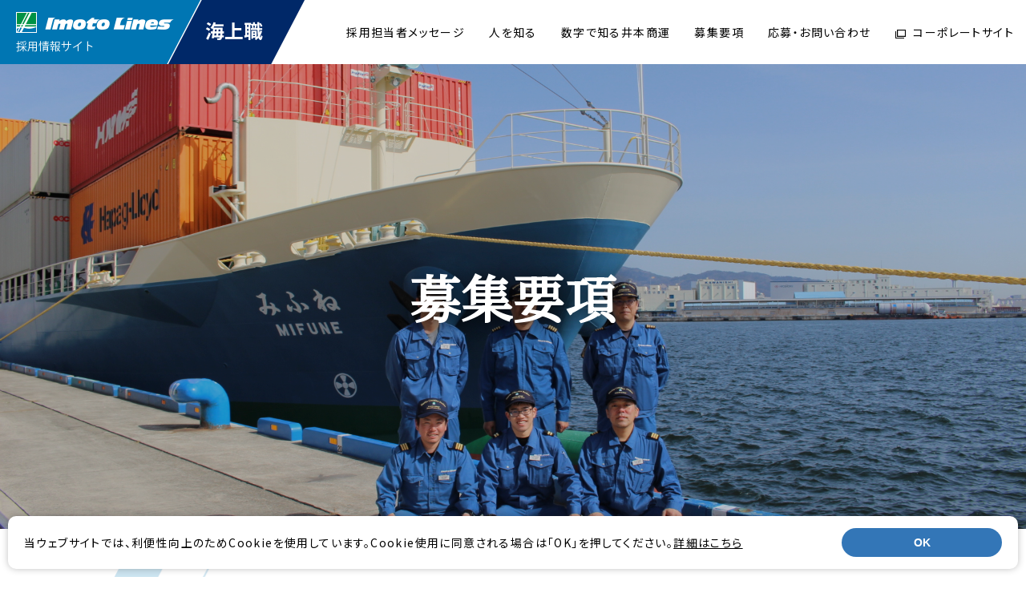

--- FILE ---
content_type: text/html; charset=UTF-8
request_url: https://www.imotoline.co.jp/company/recruit_kaijo/recruit.html
body_size: 4236
content:
<!DOCTYPE html>
<html lang="ja">

<head prefix="og: http://ogp.me/ns# fb: http://ogp.me/ns/fb# article: http://ogp.me/ns/article#">
    <meta charset="UTF-8" />
    <meta name="viewport" content="width=device-width, initial-scale=1.0" />
    <meta http-equiv="X-UA-Compatible" content="ie=edge" />
    <meta name="format-detection" content="telephone=no,address=no,email=no" />
    <meta name="description" content="井本商運株式会社の海上職採用について、応募はこちらから。募集職種や応募資格などの募集要項を記載しています。" />
    <meta name="keywords" content="募集要項,採用情報,海上職,リクルート,井本商運,船員募集,航海士,機関士,甲板員,船舶部,コンテナ船,中途採用,新卒採用" />
    <meta name="title" content="井本商運株式会社：募集要項・応募について（海上職）" />
    <meta property="og:title" content="" />
    <meta property="og:type" content="website" />
    <meta property="og:image" content="image.jpg" />
    <meta property="og:url" content="./" />
    <meta property="og:description" content="" />
    <meta property="og:site_name" content="" />
    <meta property="og:locale" content="ja" />
    <meta property="fb:admins" content="" />
    <meta property="fb:app_id" content="" />
    <meta name="twitter:card" content="summary" />
    <meta name="twitter:site" content="@" />
    <title>井本商運株式会社：募集要項・応募について（海上職）</title>
    <link rel="stylesheet" href="https://use.fontawesome.com/releases/v5.1.0/css/all.css" integrity="sha384-lKuwvrZot6UHsBSfcMvOkWwlCMgc0TaWr+30HWe3a4ltaBwTZhyTEggF5tJv8tbt" crossorigin="anonymous">
    <link rel="stylesheet" href="./assets/css/common.css" />
    <link rel="stylesheet" href="./assets/css/recruit.css" />
    <link href="/assets/common/css/addstyle.css" rel="stylesheet" type="text/css">
    <!-- favicon -->
    <link rel="shortcut icon" href="/common/img/favicon.ico">
    <script type="text/javascript" src="//code.jquery.com/jquery-latest.js"></script>
    <script type="text/javascript" src="./assets/js/slick/slick.min.js"></script>
	
  <!--head END include-->
  <!-- Google Tag Manager -->
<script>
    (function (w, d, s, l, i) {
        w[l] = w[l] || [];
        w[l].push({
            'gtm.start': new Date().getTime(),
            event: 'gtm.js'
        });
        var f = d.getElementsByTagName(s)[0],
            j = d.createElement(s),
            dl = l != 'dataLayer' ? '&l=' + l : '';
        j.async = true;
        j.src =
            'https://www.googletagmanager.com/gtm.js?id=' + i + dl;
        f.parentNode.insertBefore(j, f);
    })(window, document, 'script', 'dataLayer', 'GTM-TZ6FCGV');
</script>
<!-- End Google Tag Manager -->  <!--head END include-->
</head>

<body class="recruit">

    <!--header include-->
    <div id="p-cookie-consent" class="-sub">
  <div class="text">当ウェブサイトでは、利便性向上のためCookieを使用しています。Cookie使用に同意される場合は「OK」を押してください。<a href="/cookie_policy/index.html">詳細はこちら</a></div>
  <div class="btnWrap"><button id="cookie-consent-button" class="btnLink -noArrow">OK</button></div>
</div>

<div class="l-header">
    <div class="p-header">
        <div class="p-header__logo">
            <div class="logo"><a href="/company/recruit_kaijo.html"><img src="/company/recruit_kaijo/assets/img/common/header-logo.png" alt="Imoto Lines 採用情報サイト 海上職" /></a></div>
        </div>
        <div class="p-header__nav">
            <div class="nav">
                <li class="nav-item"><a href="/company/recruit_kaijo/message.html">採用担当者メッセージ</a></li>
                <li class="nav-item"><a href="/company/recruit_kaijo/people-01.html">人を知る</a></li>
                <li class="nav-item"><a href="/company/recruit_kaijo/figures.html">数字で知る井本商運</a></li>
                <!-- <li class="nav-item"><a href="./training.html">研修制度・福利厚生</a></li> -->
                <!-- <li class="nav-item -area tbsp"><a href="./recruit.html"><span>採用情報</span><span class="btn">エントリー</span></a></li> -->
                <li class="nav-item"><a href="/company/recruit_kaijo/recruit.html">募集要項</a></li>
                <li class="nav-item"><a href="/company/recruit_kaijo/contact/">応募・お問い合わせ</a></li>
                <li class="nav-item">
                    <a href="/" target="_blank">
                        <img src="/company/assets/img/common/links-icon_blk.png" alt="" class="pc" />
                        <img src="/company/assets/img/common/links-icon.png" alt="" class="tbsp" />
                        コーポレートサイト
                    </a>
                </li>
            </div>
        </div>
        <div class="p-header__btn">
            <div class="btn" id="drawer_trigger"><span></span><span></span><span></span></div>
        </div>
    </div>
</div>    <!--header include-->

    <div class="l-contents-top">
        <div class="p-mv">
            <div class="c-inner p-mv__inner">
                <div class="mv">
                    <div class="mv__copy">
                        <p>募集要項</p>
                    </div>
                </div>
            </div>
        </div>
    </div>
    <div class="l-contents">
        <div class="l-main p-recruit_kaijo_boshu">
            <div class="l-main_area">
                <section class="p-condition c-section2">
                    <div class="p-condition-title">
                        <div class="c-inner">
                            <h2 class="recruit-title">当社は大型船「のがみ」をはじめとするコンテナ船で働きたい、
                                <br class="-pcOnly">健康で責任感のある船員を求めています。女性船員も積極採用中です。</h2>
                        </div>
                    </div>
                    <div class="p-condition-table">
                        <div class="c-inner">
                            <table class="c-table">
                                <tbody>
                                    <tr>
                                        <th>事業内容</th>
                                        <td>内航海運業</td>
                                    </tr>
                                    <tr>
                                        <th>雇用形態</th>
                                        <td>常用</td>
                                    </tr>
                                    <tr>
                                        <th>職種</th>
                                        <td>
                                            <ul class="recruit_list">
                                                <li>①
                                                    <span>航海士</span>
                                                </li>
                                                <li>②
                                                    <span>機関士</span>
                                                </li>
                                                <li>③
                                                    <span>甲板員</span>
                                                </li>
                                                <li>④
                                                    <span>司厨員</span>
                                                </li>
                                            </ul>
                                        </td>
                                    </tr>
                                    <tr>
                                        <th>船種</th>
                                        <td>コンテナ船</td>
                                    </tr>
                                    <tr>
                                        <th>航行区域</th>
                                        <td>沿海<br>限定近海</td>
                                    </tr>
                                    <tr>
                                        <th>総トン数/<br>出力</th>
                                        <td>
                                            <ul class="recruit_list">
                                                <li>「のがみ」
                                                    <span>7,658トン/5,220kw</span>
                                                </li>
                                                <li>「なとり」
                                                    <span>7,390トン/5,180kw</span>
                                                </li>
                                                <li>「みかげ」
                                                    <span>749トン/2,059kw</span>
                                                </li>
                                                <li>「みふね」
                                                    <span>747トン/2,059kw</span>
                                                </li>
                                                <li>「たちばな」
                                                    <span>498トン/1,471kw</span>
                                                </li>
                                            </ul>
                                        </td>
                                    </tr>
                                    <tr>
                                        <th>モデル年収</th>
                                        <td>
                                            <div class="p-element02">
                                                <dl>
                                                    <dt>25歳　三航機士</dt>
                                                    <dd>560万円～</dd>
                                                </dl>
                                                <dl>
                                                    <dt>30歳　二航機士</dt>
                                                    <dd>600万円～</dd>
                                                </dl>
                                                <dl>
                                                    <dt>35歳　一航機士</dt>
                                                    <dd>670万円～</dd>
                                                </dl>
                                                <dl>
                                                    <dt>50歳　船長</dt>
                                                    <dd>960万円～</dd>
                                                </dl>
                                                <dl>
                                                    <dt>20歳　甲板員/操機員</dt>
                                                    <dd>420万円～</dd>
                                                </dl>
                                                <dl>
                                                    <dt>40歳　甲板長</dt>
                                                    <dd>570万円～</dd>
                                                </dl>
                                            </div>
                                        </td>
                                    </tr>
                                    <tr>
                                        <th>乗船・<br>
                                            休暇サイクル</th>
                                        <td>2～3ヶ月乗船、20日～1ヶ月休暇</td>
                                    </tr>
                                    <!-- <tr>
                                        <th>勤務地</th>
                                        <td>【本社】 兵庫県神戸市中央区浪花町59番地 神戸朝日ビルディング19F</td>
                                    </tr> -->
                                    <!-- <tr>
                                        <th>昇給・賞与</th>
                                        <td>■昇給/年1回 ■賞与/年2回 ※賞与は業績により年3回の場合もあり</td>
                                    </tr>
                                    <tr>
                                        <th>諸手当</th>
                                        <td>■通勤手当(月3.5万円迄) ■時間外手当 ■家族手当 ■役職手当 ■その他手当</td>
                                    </tr> -->
                                    <!-- <tr>
                                        <th>勤務時間</th>
                                        <td>9:00 〜 17:30（実働7時間30分）</td>
                                    </tr> -->
                                    <tr>
                                        <th>休日・休暇</th>
                                        <td>年間休日93日、有給休暇20日（その他特別休暇）
                                            <!-- <br>■完全週休2日制（土・日）
                                            <br>■祝日
                                            <br>■GW休暇
                                            <br>■夏季休暇（5日）
                                            <br>■産前・産後休暇
                                            <br>■育児休暇
                                            <br>■有給休暇
                                            <br>■介護休暇
                                            <br>■慶弔休暇
                                            <br>■リフレッシュ休暇（永年勤続による） -->
                                        </td>
                                    </tr>
                                    <tr>
                                        <th>福利厚生</th>
                                        <td>■昇給年1回（4月）
                                            <br>■賞与年2回（6・12月）+（業績に応じて期末手当）
                                            <br>■旅費・交通費、宿泊費支給
                                            <br>■加入保険（船員保険、厚生年金）
                                            <br>■財形制度
                                            <br>■退職金制度
                                            <br>■住宅補助費
                                        </td>
                                    </tr>
                                    <tr>
                                        <th>選考方法</th>
                                        <td>
                                            【中途】
                                            <ul class="recruit_list">
                                                <li>①
                                                    <span>提出書類：履歴書、船員手帳（健康診断コピー）
                                                    </span>
                                                </li>
                                                <li>②
                                                    <span>選考方法：書類選考、面接
                                                    </span>
                                                </li>
                                            </ul>
                                            <ul class="recruit_list">
                                                【新卒】
                                                <li>①
                                                    <span>提出書類：推薦状、履歴書、学業成績証明書、健康診断書、卒業（見込）証明書
                                                    </span>
                                                </li>
                                                <li>②
                                                    <span>選考方法：筆記試験（一般、専門）、適性試験、面接
                                                    </span>
                                                </li>
                                            </ul>
                                        </td>
                                    </tr>
                                </tbody>
                            </table>
                        </div>
                    </div>
                    <!-- <section class="p-condition-flow">
                        <div class="c-inner">
                            <div class="flow">
                                <h3 class="flow-title c-title-h3sub">選考フロー</h3>
                                <div class="flow-listimg"><img src="./assets/img/recruit/recruit-flow.png" alt="" /></div>
                            </div>
                        </div>
                    </section> -->
                </section>
                <section class="p-application c-section2">
                    <div class="c-btnWrap p-element01">
                        <a href="./contact/" class="c-btn2">海上職への<br class="-spOnly">応募・お問い合わせはこちら</a>
                    </div>
                </section>
            </div>
        </div>
    </div>
    
    <!--footer include-->
    <div class="l-footer">
    <div class="p-footer">
        <div class="p-footer__copyright">
            <div class="copyright">
                <p><small>Imoto Lines. Ltd. All Rights Reserved.</small></p>
            </div>
        </div>
        <div class="p-footer__link">
            <div class="link">
                <p><a href="/" target="_blank"><img src="./assets/img/common/links-icon.png" alt="" />コーポレートサイト</a></p>
            </div>
        </div>
    </div>
</div>    <!--footer include-->
    
    <script type="text/javascript" src="./assets/js/common.js"></script>

</body>

</html>

--- FILE ---
content_type: text/css
request_url: https://www.imotoline.co.jp/company/recruit_kaijo/assets/css/common.css
body_size: 3652
content:
@charset "UTF-8";
@import url("https://fonts.googleapis.com/css?family=Noto+Sans+JP:300,400,500,700,900&subset=japanese");
@import url("https://fonts.googleapis.com/css?family=Noto+Serif+JP:200,400&display=swap&subset=japanese");
@import url('/assets/common/css/addstyle.css');
/* config------------------------------------------------------------ */
/* foundation--------------------------------------------------------- */
/* http://meyerweb.com/eric/tools/css/reset/
v2.0 | 20110126
License: none (public domain)
*/
html, body, div, span, applet, object, iframe,
h1, h2, h3, h4, h5, h6, p, blockquote, pre,
a, abbr, acronym, address, big, cite, code,
del, dfn, em, img, ins, kbd, q, s, samp,
small, strike, strong, sub, sup, tt, var,
b, u, i, center,
dl, dt, dd, ol, ul, li,
fieldset, form, label, legend,
table, caption, tbody, tfoot, thead, tr, th, td,
article, aside, canvas, details, embed,
figure, figcaption, footer, header, hgroup,
menu, nav, output, ruby, section, summary,
time, mark, audio, video {
  margin: 0;
  padding: 0;
  border: 0;
  font-size: 100%;
  font: inherit;
  vertical-align: baseline;
}

/* HTML5 display-role reset for older browsers */
article, aside, details, figcaption, figure,
footer, header, hgroup, menu, nav, section {
  display: block;
}

body {
  line-height: 1;
}

ol, ul {
  list-style: none;
}

blockquote, q {
  quotes: none;
}

blockquote:before, blockquote:after,
q:before, q:after {
  content: '';
  content: none;
}

table {
  border-collapse: collapse;
  border-spacing: 0;
}

html {
  font-size: 62.5%;
}

@media (max-width: 79em) {
  html {
    font-size: 53.125%;
  }
}

@media (max-width: 67.5em) {
  html {
    font-size: 50%;
  }
}

@media screen and (max-width: 56em) {
  html {
    font-size: 75%;
  }
}

@media (max-width: 48em) {
  html {
    font-size: 68.75%;
  }
}

@media (max-width: 30em) {
  html {
    font-size: 62.5%;
  }
}

@media (max-width: 22.5em) {
  html {
    font-size: 56.25%;
  }
}

body {
  -webkit-text-size-adjust: 100%;
  color: #000;
  font-size: 1.4rem;
  letter-spacing: .1em;
  line-height: 1.3;
  /* font-family: "游ゴシック体", YuGothic, "游ゴシック Medium", "Yu Gothic Medium", "游ゴシック", "Yu Gothic", sans-serif; */
  font-family: 'Noto Sans JP', sans-serif;
  -webkit-font-feature-settings: "palt";
  font-feature-settings: "palt";
}

@media screen and (max-width: 56em) {
  body {
    font-size: 1.3rem;
  }
}

p {
  margin-bottom: 3rem;
  line-height: 1.7;
  letter-spacing: .01em;
  font-size: 1.4rem;
}

@media screen and (max-width: 56em) {
  p {
    margin-bottom: 1.5rem;
    font-size: 1.4rem;
  }
}

p:last-child {
  margin-bottom: 0;
}

a {
  color: #000;
  text-decoration: none;
  -webkit-transition: .3s;
  transition: .3s;
  -webkit-transition-property: color;
  transition-property: color;
}

a:hover {
  -webkit-transition: .3s;
  transition: .3s;
  -webkit-transition-property: color;
  transition-property: color;
  opacity: .8;
}

img {
  width: 100%;
  height: auto;
  vertical-align: top;
  backface-visibility: hidden;
  -webkit-backface-visibility: hidden;
}

.clearfix::after {
  content: "";
  display: block;
  clear: both;
}

input[type="submit"],
input[type="button"],
button {
  -webkit-appearance: none;
  -moz-appearance: none;
  appearance: none;
  border-radius: 0;
  outline: none;
  cursor: pointer;
}

@media screen and (max-width: 64em) {
  .pc {
    display: none;
  }
}

@media screen and (max-width: 56em) {
  .pctb {
    display: none;
  }
}

.tb {
  display: none;
}

@media screen and (max-width: 64em) {
  .tb {
    display: block;
  }
}

@media screen and (max-width: 56em) {
  .tb {
    display: none;
  }
}

.tbsp {
  display: none;
}

@media screen and (max-width: 64em) {
  .tbsp {
    /* display: block; */
    display: inline-block;
  }
}

.sp {
  display: none;
}

@media screen and (max-width: 56em) {
  .sp {
    display: block;
  }
}

.spimg {
  display: none;
}

@media screen and (max-width: 56em) {
  .spimg {
    display: inline-block;
  }
}

/* layout------------------------------------------------------------ */
.l-header {
  position: absolute;
  margin: 0 auto;
  width: 100%;
  z-index: 100;
}

.l-footer {
  margin: 0 auto;
  width: 100%;
  min-width: 980px;
}

@media screen and (max-width: 56em) {
  .l-footer {
    min-width: auto;
  }
}

.l-contents {
  -webkit-box-sizing: border-box;
  box-sizing: border-box;
  margin: 0 auto;
  width: 100%;
  display: -webkit-box;
  display: -ms-flexbox;
  display: flex;
  -webkit-box-pack: justify;
  -ms-flex-pack: justify;
  justify-content: space-between;
  -ms-flex-wrap: wrap;
  flex-wrap: wrap;
  overflow: hidden;
}

.l-main {
  width: 100%;
  display: block;
}

.l-column-2 .l-main {
  height: 500px;
  margin-left: auto;
  margin-right: 2.5%;
  width: 65%;
  max-width: 650px;
}

@media screen and (min-width: 62.5625em) {
  .l-column-2 .l-main {
    margin-right: 25px;
  }
}

.l-column-2 .l-side-right {
  height: 500px;
  margin-left: 2.5%;
  margin-right: auto;
  width: 30%;
  max-width: 300px;
}

@media screen and (min-width: 62.5625em) {
  .l-column-2 .l-side-right {
    margin-left: 25px;
  }
}

.l-main {
  display: block;
  position: relative;
}

.l-main_area {
  position: relative;
}

.l-main_area::before {
  content: '';
  display: block;
  width: 40%;
  height: 100%;
  position: absolute;
  top: 0;
  left: 0;
  background-image: url(../img/bg/main-bg-left_top.png);
  background-size: 76.6rem auto;
  background-position: right 0% top -35%;
  background-repeat: no-repeat;
  z-index: -1;
}

.l-main_area::after {
  content: '';
  display: block;
  width: 40%;
  height: 100%;
  position: absolute;
  bottom: 0;
  right: 0;
  background-image: url(../img/bg/main-bg-right_bottom.png);
  background-size: 76.6rem auto;
  background-position: left 0% bottom -35%;
  background-repeat: no-repeat;
  z-index: -1;
}

body.home .l-main_area::before {
  background-position: right top 35%;
}

body.home .l-main_area::after {
  background-position: left bottom 35%;
}

@media screen and (max-width: 56em) {

body.home .l-main_area::before {
  content: none;
}

body.home .l-main_area::after {
  content: none;
}
}

.l-drawer {
  display: none;
  position: fixed;
  top: 0;
  left: 0;
  width: 100%;
  z-index: 10000;
}

/* object------------------------------------------------------------ */
/* project---------------------------- */
.c-inner {
  -webkit-box-sizing: border-box;
  box-sizing: border-box;
  padding: 0 15px;
  margin: 0 auto;
  width: 100%;
  max-width: 980px;
}

@media screen and (max-width: 56em) {
  .c-inner {
    width: 100%;
    padding: 0 5.333%;
  }
}

.c-title-h2home_s {
  margin-bottom: 3.5rem;
  color: #000;
  font-size: 2.8rem;
  text-align: center;
  font-family: "Noto Serif JP", serif;
  font-weight: bold;
  letter-spacing: .15em;
}

@media screen and (max-width: 56em) {
  .c-title-h2home_s {
    margin-bottom: 2rem;
    font-size: 2rem;
  }
}

.c-title-h2home {
  margin-bottom: 3.5rem;
  color: #000;
  font-size: 3.2rem;
  text-align: center;
  font-family: "Noto Serif JP", serif;
  font-weight: bold;
}

@media screen and (max-width: 56em) {
  .c-title-h2home {
    font-size: 2.4rem;
    margin-bottom: 2.4rem;
  }
}

.c-title-h2sub {
  margin-bottom: 3.5rem;
  color: #000;
  font-size: 2.8rem;
  font-family: "Noto Serif JP", serif;
  font-weight: bold;
  text-align: center;
}

@media screen and (max-width: 56em) {
  .c-title-h2sub {
    font-size: 2rem;
    margin-bottom: 2.4rem;
  }
}

.c-title-h3sub {
  color: #000;
  font-size: 1.8rem;
  font-weight: bold;
}

@media screen and (max-width: 56em) {
  .c-title-h3sub {
    font-size: 1.6rem;
  }
}

.c-section2 {
  padding: 3.5rem 0;
}

@media screen and (max-width: 56em) {
  .c-section2 {
    padding: 2rem 0;
  }
}

.c-section-type1 {
  padding: 2.63158%;
  background-color: rgba(0, 0, 0, 0.03);
}

@media screen and (max-width: 56em) {
  .c-section-type1 {
    padding: 4.21053%;
  }
}

.c-section-type1__title {
  margin-bottom: 2rem;
  color: #002868;
  font-size: 1.8rem;
  text-align: center;
  font-weight: bold;
}

@media screen and (max-width: 56em) {
  .c-section-type1__title {
    margin-bottom: 1rem;
    font-size: 1.6rem;
  }
}

.c-section-type1 p {
  text-align: center;
}

/* project------------------------------ */
.p-header {
  display: -webkit-box;
  display: -ms-flexbox;
  display: flex;
  -webkit-box-pack: justify;
  -ms-flex-pack: justify;
  justify-content: space-between;
}

.p-header__logo {
  height: 8rem;
  z-index: 10;
}

@media screen and (max-width: 56em) {
  .p-header__logo {
    height: 6rem;
  }
}

.p-header__logo .logo {
  height: 100%;
}

.p-header__logo .logo img {
  height: 100%;
  width: auto;
}

@media screen and (max-width: 64em) {
  .p-header__nav {
    display: none;
    -webkit-box-sizing: border-box;
    box-sizing: border-box;
    background-color: rgba(0, 0, 0, 0.8);
    position: fixed;
    top: 0;
    left: 0;
    right: 0;
    width: 100vw;
    height: 100vh;
  }
}

.p-header__nav .nav {
  height: 100%;
  display: -webkit-box;
  display: -ms-flexbox;
  display: flex;
  -webkit-box-align: center;
  -ms-flex-align: center;
  align-items: center;
  -webkit-box-pack: end;
  -ms-flex-pack: end;
  justify-content: flex-end;
}

@media screen and (max-width: 64em) {
  .p-header__nav .nav {
    -webkit-box-orient: vertical;
    -webkit-box-direction: normal;
    -ms-flex-direction: column;
    flex-direction: column;
    -webkit-box-pack: center;
    -ms-flex-pack: center;
    justify-content: center;
  }
}

.p-header__nav .nav-item {
  list-style: none;
  margin: 0 1.5rem;
}

@media screen and (max-width: 64em) {
  .p-header__nav .nav-item {
    margin: 2rem 0;
  }
}

.p-header__nav .nav-item a {
  color: #fff;
}

@media screen and (max-width: 64em) {
  .p-header__nav .nav-item a {
    font-size: 18px;
  }
}

@media screen and (max-width: 56em) {
  .p-header__nav .nav-item a {
    font-size: 18px;
  }
}

.p-header__nav .nav-item.btn {
  width: 16rem;
}

@media screen and (max-width: 64em) {
  .p-header__nav .nav-item.btn {
    width: 100%;
    max-width: 32rem;
  }
}

.p-header__nav .nav-item.btn a {
  display: block;
  padding: .8rem 0;
  border: 2px solid #0076B3;
  background-color: #fff;
  color: #0076B3;
  font-size: 1.8rem;
  line-height: 1.2;
  border-radius: 3rem;
  text-align: center;
}

@media screen and (max-width: 64em) {
  .p-header__nav .nav-item.btn a {
    font-size: 2.4rem;
    border-radius: 10rem;
    width: 100%;
  }
}

@media screen and (max-width: 56em) {
  .p-header__nav .nav-item.btn a {
    font-size: 1.8rem;
  }
}

.p-header__nav .nav-item.-area {
  width: 100%;
  text-align: center;
}

.p-header__nav .nav-item.-area a {
  display: block;
  padding-bottom: 2rem;
}

.p-header__nav .nav-item.-area a span {
  display: block;
}

.p-header__nav .nav-item .btn {
  width: 16rem;
  display: block;
  margin: 4rem auto 0;
  padding: .8rem 0;
  border: 2px solid #0076B3;
  background-color: #fff;
  color: #0076B3;
  font-size: 1.8rem;
  line-height: 1.2;
  border-radius: 3rem;
  text-align: center;
}

@media screen and (max-width: 64em) {
  .p-header__nav .nav-item .btn {
    width: 100%;
    max-width: 32rem;
    font-size: 2.4rem;
    border-radius: 10rem;
  }
}

@media screen and (max-width: 56em) {
  .p-header__nav .nav-item .btn {
    font-size: 1.8rem;
  }
}

.p-header__btn {
  display: none;
  height: 8rem;
  width: 8rem;
  z-index: 2000;
}

@media screen and (max-width: 64em) {
  .p-header__btn {
    display: block;
  }
}

@media screen and (max-width: 56em) {
  .p-header__btn {
    height: 6rem;
    width: 6rem;
  }
}

.p-header__btn .btn {
  width: 100%;
  height: 100%;
  position: relative;
  cursor: pointer;
}

.p-header__btn .btn span {
  -webkit-transition: .5s;
  transition: .5s;
  display: block;
  width: 2rem;
  height: 2px;
  background-color: #fff;
  border-radius: 1px;
  position: absolute;
  left: 3rem;
  -webkit-transform-origin: center center;
  transform-origin: center center;
}

@media screen and (max-width: 56em) {
  .p-header__btn .btn span {
    left: 2rem;
  }
}

.p-header__btn .btn span:first-child {
  top: calc(50% - 8px);
}

.p-header__btn .btn span:nth-child(2) {
  top: calc(50% - 1px);
}

.p-header__btn .btn span:last-child {
  top: calc(50% + 7px);
}

.p-header__btn .btn.-opened span {
  -webkit-transition: .5s;
  transition: .5s;
}

.p-header__btn .btn.-opened span:first-child {
  top: calc(50% - 1.5px);
  -webkit-transform: rotate(45deg);
  transform: rotate(45deg);
}

.p-header__btn .btn.-opened span:nth-child(2) {
  left: 50%;
  opacity: 0;
  height: 0;
}

.p-header__btn .btn.-opened span:last-child {
  top: calc(50% - 1.5px);
  -webkit-transform: rotate(-45deg);
  transform: rotate(-45deg);
}

.p-footer {
  padding: 2rem 2rem 6rem;
  background-color: #0076B3;
  display: -webkit-box;
  display: -ms-flexbox;
  display: flex;
  -webkit-box-pack: justify;
  -ms-flex-pack: justify;
  justify-content: space-between;
}

@media screen and (max-width: 56em) {
  .p-footer {
    display: block;
    text-align: center;
  }
}

@media screen and (max-width: 56em) {
  .p-footer__copyright {
    margin-bottom: 2rem;
  }
}

.p-footer__copyright .copyright {
  color: #fff;
}

.p-footer__link .link p a {
  color: #fff;
}

@media screen and (max-width: 56em) {
  .p-footer__link .link p a {
    text-decoration: underline;
  }
}

.p-footer__link .link p a img,
.p-header .p-header__nav .nav-item a img {
  margin-right: .5rem;
  vertical-align: middle;
  width: auto;
  height: .8em;
}

.p-mv {
  width: 100%;
  height: 58rem;
  background-size: cover;
  background-position: center center;
  position: relative;
}

@media screen and (max-width: 56em) {
  .p-mv {
    height: 35vh;
  }
}

.p-mv::before {
  content: '';
  display: block;
  width: 100%;
  height: 100%;
  background-color: rgba(0, 0, 0, 0.2);
  position: absolute;
  top: 0;
  left: 0;
  z-index: 0;
}

.p-mv__inner {
  height: 100%;
}

.p-mv .mv {
  width: 100%;
  height: 100%;
  display: -webkit-box;
  display: -ms-flexbox;
  display: flex;
  -webkit-box-pack: center;
  -ms-flex-pack: center;
  justify-content: center;
  -webkit-box-align: center;
  -ms-flex-align: center;
  align-items: center;
  position: relative;
}

.p-mv .mv__copy {
  width: 100%;
  text-shadow: 5px 5px 30px rgba(0, 0, 0, 1);
}

.p-mv .mv__copy .copy {
  height: 16rem;
}

@media screen and (max-width: 56em) {
  .p-mv .mv__copy .copy {
    height: 11rem;
  }
}

.p-mv .mv__copy .copy img {
  height: 100%;
  width: auto;
}

.p-mv .mv__copy p {
  color: #fff;
  font-size: 6.4rem;
  line-height: 1.5;
  font-family: "Noto Serif JP", serif;
  font-weight: bold;
  text-align: center;
}

@media screen and (max-width: 56em) {
  .p-mv .mv__copy p {
    /* margin-top: 4rem; */
    font-size: 2.4rem;
  }
}

.p-mv .mv__copy p .line1 {
  display: block;
  font-size: 10rem;
  text-align: left;
}

@media screen and (max-width: 56em) {
  .p-mv .mv__copy p .line1 {
    font-size: 5rem;
  }
}

.p-mv .mv__copy p .line2 {
  display: block;
  font-size: 2.8rem;
  text-align: left;
}

@media screen and (max-width: 56em) {
  .p-mv .mv__copy p .line2 {
    font-size: 1.6rem;
  }
}

body.home .p-mv {
  background-image: url(../img/mv/home-mv.png);
  background-position: center bottom;
  height: 73rem;
}

@media screen and (max-width: 56em) {
  body.home .p-mv {
    background-position: right bottom;
    height: 75vh;
  }
}

body.recruit .p-mv {
  background-image: url(../img/recruit/kaijo-bosyu.jpg);
}

body.training .p-mv {
  background-image: url(../img/mv/training-mv.png);
}

body.message .p-mv {
  background-image: url(../img/mv/message-mv.png);
}
.c-table th, .c-table td {
  border-collapse: collapse;
  border-top: 1px solid #dadada;
  border-bottom: 1px solid #dadada;
}

.c-table th {
  background-color: #edf2f4;
}

.p-header{
  background-color: #fff;
  position: fixed;
  top: 0;
  width: 100%;
  z-index: 1000;
}
.p-header .p-header__nav .nav-item a{
  color: #000;
}

@media (max-width:64em){
  .p-header .p-header__nav .nav-item a{
    color: #fff;
    font-size: 18px;
  }
}
@media (max-width:56em){
  .p-header .p-header__nav .nav-item a{
    color: #fff;
  }
}

.p-header .p-header__btn .btn {
  background-color: #fff;
}
.p-header .p-header__btn .btn span {
  background-color: #000;
}

.l-contents-top{
  margin-top: 8rem;
}
@media (max-width:56em){
  .l-contents-top{
    margin-top: 60px;
  }
}

.p-mv .mv__copy .copy .line1{
  display: block;
  color: #fff;
  font-size: 10rem;
  font-family: "Noto Serif JP", serif;
  line-height: 1.2;
}
.p-mv .mv__copy .copy .line2{
  display: block;
  color: #fff;
  font-size: 3rem;
  font-family: "Noto Serif JP", serif;
  line-height: 1.2;
}
@media (max-width:56em){
  .p-mv .mv__copy .copy .line1{
    font-size: 5rem;
  }
  .p-mv .mv__copy .copy .line2{
    font-size: 2rem;
  }
}


--- FILE ---
content_type: text/css
request_url: https://www.imotoline.co.jp/company/recruit_kaijo/assets/css/recruit.css
body_size: 1355
content:
/* object---------------------------------------------------------- */
/* project---------------------- */
.p-condition {
  /* padding-top: 7rem; */
}

.p-condition-table table {
  margin-bottom: 3.5rem;
  width: 100%;
}

.p-condition-table table th, .p-condition-table table td {
  padding: 1.5rem 2rem;
  text-align: left;
}
.recruit-title{
  text-align: center;
  font-size: 28px;
  padding: 60px 0 40px;
  font-family: 'Noto Sans JP', sans-serif;
  font-weight: bold;
}
@media screen and (max-width: 56em) {
  .recruit-title{
    text-align: left;
    font-size: 16px;
    padding: 40px 0 20px;
  }
}

.c-table th{
  width: 90px;
}

@media screen and (max-width: 56em) {
  .c-table th{
    width: 60px;
  }
}

@media screen and (max-width: 56em) {
  .p-condition-table table th, .p-condition-table table td {
    padding: 1rem;
    font-size: 1rem;
  }
}
.recruit_list li{
  /* margin-bottom: 10px; */
}
.recruit_list span{
  /* font-weight: bold; */

}
.p-condition-flow .flow {
  padding: 2.63158%;
  padding-top: 2.10526%;
  border: 1px solid #dadada;
}

.p-condition-flow .flow-title {
  margin-bottom: 1.5rem;
}

.p-condition-flow .flow-list {
  display: -webkit-box;
  display: -ms-flexbox;
  display: flex;
  -webkit-box-pack: justify;
  -ms-flex-pack: justify;
  justify-content: space-between;
}

.p-condition-flow .flow-list li {
  -webkit-box-sizing: border-box;
  box-sizing: border-box;
  padding-left: 4rem;
  width: calc(25% - 1.2rem);
  height: 12rem;
  background-color: #002868;
  color: #fff;
  display: -webkit-box;
  display: -ms-flexbox;
  display: flex;
  -webkit-box-pack: center;
  -ms-flex-pack: center;
  justify-content: center;
  -webkit-box-align: center;
  -ms-flex-align: center;
  align-items: center;
  -webkit-box-orient: vertical;
  -webkit-box-direction: normal;
  -ms-flex-direction: column;
  flex-direction: column;
  position: relative;
  z-index: 0;
}

@media screen and (max-width: 56em) {
  .p-condition-flow .flow-list li {
    padding-left: 3rem;
    height: 8rem;
    width: calc(25% - .8rem);
  }
}

.p-condition-flow .flow-list li:first-child {
  padding-left: 3rem;
  background-color: rgba(0, 40, 104, 0.4);
}

@media screen and (max-width: 56em) {
  .p-condition-flow .flow-list li:first-child {
    padding-left: 1rem;
  }
}

.p-condition-flow .flow-list li:nth-child(2) {
  background-color: rgba(0, 40, 104, 0.6);
}

.p-condition-flow .flow-list li:nth-child(3) {
  background-color: rgba(0, 40, 104, 0.8);
}

.p-condition-flow .flow-list li:last-child {
  padding-left: 3rem;
}

@media screen and (max-width: 56em) {
  .p-condition-flow .flow-list li:last-child {
    padding-left: 1.5rem;
  }
}

.p-condition-flow .flow-list li::after {
  content: '';
  display: block;
  position: absolute;
  top: 0;
  left: 0;
  width: 0;
  height: 0;
  border-style: solid;
  border-width: 6rem 0 6rem 3rem;
  border-color: transparent transparent transparent #fff;
  z-index: 10;
}

@media screen and (max-width: 56em) {
  .p-condition-flow .flow-list li::after {
    border-width: 4rem 0 4rem 2rem;
  }
}

.p-condition-flow .flow-list li::before {
  content: '';
  display: block;
  position: absolute;
  top: 0;
  left: -1.6rem;
  width: 0;
  height: 0;
  border-style: solid;
  border-width: 6rem 0 6rem 3rem;
  border-color: transparent transparent transparent #002868;
  z-index: 20;
}

@media screen and (max-width: 56em) {
  .p-condition-flow .flow-list li::before {
    left: -1.1rem;
    border-width: 4rem 0 4rem 2rem;
  }
}

.p-condition-flow .flow-list li:first-child::before {
  content: none;
}

.p-condition-flow .flow-list li:first-child::after {
  content: none;
}

.p-condition-flow .flow-list li:nth-child(2)::before {
  border-color: transparent transparent transparent rgba(0, 40, 104, 0.4);
}

.p-condition-flow .flow-list li:nth-child(3)::before {
  border-color: transparent transparent transparent rgba(0, 40, 104, 0.6);
}

.p-condition-flow .flow-list li:last-child::before {
  border-color: transparent transparent transparent rgba(0, 40, 104, 0.8);
}

.p-condition-flow .flow-list li span {
  display: block;
}

.p-condition-flow .flow-list li span.line1 {
  font-size: 2.8rem;
}

@media screen and (max-width: 56em) {
  .p-condition-flow .flow-list li span.line1 {
    font-size: 1.4rem;
  }
}

.p-condition-flow .flow-list li span.line2 {
  font-size: 1.4rem;
  letter-spacing: .01em;
}

@media screen and (max-width: 56em) {
  .p-condition-flow .flow-list li span.line2 {
    font-size: .9rem;
  }
}

.p-application {
  padding-bottom: 8rem;
}

.p-application-desc .desc {
  margin-bottom: 3.5rem;
}

.p-application-cta .cta {
  padding:3% 2% 2%;
  background-color: #fff;
  border: 2px solid #0076b5;
}

@media screen and (max-width: 56em) {
  .p-application-cta .cta {
    /* padding: 5.83333%; */
    padding:5% 5% 3%;
  }
}

.p-application-cta .cta h3 {
  margin-bottom: 1rem;
}

.p-application-cta .cta p {
  margin-bottom: 0;
  line-height: 1.7;
}

.p-application-cta .cta .tel {
  /* margin-bottom: 1rem; */
}

.p-application-cta .cta .tel > * {
  display: inline-block;
  vertical-align: middle;
}

.p-application-cta .cta .tel span {
  margin-right: 1.5rem;
}

.p-application-cta .cta .tel a {
  font-size: 3.2rem;
}

@media screen and (max-width: 56em) {
  .p-application-cta .cta .tel a {
    font-size: 2.4rem;
  }
}

.p-application-cta .cta-link {
  padding: 2rem 1rem 2rem 2rem;
  background-color: #edf2f4;
  display: -webkit-box;
  display: -ms-flexbox;
  display: flex;
  -webkit-box-pack: justify;
  -ms-flex-pack: justify;
  justify-content: space-between;
  -webkit-box-align: center;
  -ms-flex-align: center;
  align-items: center;
  -ms-flex-wrap: wrap;
  flex-wrap: wrap;
  text-align: center;
}

@media screen and (max-width: 56em) {
  .p-application-cta .cta-link {
    padding: 1rem;
    display: block;
  }
}

.p-application-cta .cta-link__msg {
  font-size: 1.8rem;
  text-align: center;
}

@media screen and (max-width: 56em) {
  .p-application-cta .cta-link__msg {
    font-size: 1.4rem;
  }
}

.p-application-cta .cta-link__btn .btn {
  margin: 1rem .5rem;
  display: inline-block;
  width: 280px;
  border-radius: 3rem;
  text-align: center;
}

@media screen and (max-width: 56em) {
  .p-application-cta .cta-link__btn .btn {
    margin: 1rem 1%;
    width: 98%;
    max-width: 280px;
    width: 46%;
  }
}
.l-main_area::before {
  background-position: right 0% top -18%;
}
.l-main_area::after {
  background-position: left 0% bottom -19%;
}
@media screen and (max-width: 56em) {
  .l-main_area::before {
   display: none;
  }
  .l-main_area::after {
    display: none;
  }
}

--- FILE ---
content_type: text/css
request_url: https://www.imotoline.co.jp/assets/common/css/addstyle.css
body_size: 5005
content:
@charset "UTF-8";
/*  margin */
.mg0a {
  margin: 0 auto;
}

.mgt0 {
  margin-top: 0 !important;
}

.mgt1 {
  margin-top: 1px !important;
}

.mgt2 {
  margin-top: 2px !important;
}

.mgt3 {
  margin-top: 3px !important;
}

.mgt4 {
  margin-top: 4px !important;
}

.mgt5 {
  margin-top: 5px !important;
}

.mgt6 {
  margin-top: 6px !important;
}

.mgt7 {
  margin-top: 7px !important;
}

.mgt8 {
  margin-top: 8px !important;
}

.mgt9 {
  margin-top: 9px !important;
}

.mgt10 {
  margin-top: 10px !important;
}

.mgt15 {
  margin-top: 15px !important;
}

.mgt20 {
  margin-top: 20px !important;
}

.mgt25 {
  margin-top: 25px !important;
}

.mgt30 {
  margin-top: 30px !important;
}

.mgt35 {
  margin-top: 35px !important;
}

.mgt40 {
  margin-top: 40px !important;
}

.mgt45 {
  margin-top: 45px !important;
}

.mgt50 {
  margin-top: 50px !important;
}

.mgt55 {
  margin-top: 55px !important;
}

.mgt60 {
  margin-top: 60px !important;
}

.mgl0 {
  margin-left: 0 !important;
}

.mgl5 {
  margin-left: 5px !important;
}

.mgl10 {
  margin-left: 10px !important;
}

.mgl15 {
  margin-left: 15px !important;
}

.mgl20 {
  margin-left: 20px !important;
}

.mgl25 {
  margin-left: 25px !important;
}

.mgl30 {
  margin-left: 30px !important;
}

.mgl35 {
  margin-left: 35px !important;
}

.mgl40 {
  margin-left: 40px !important;
}

.mgl45 {
  margin-left: 45px !important;
}

.mgl50 {
  margin-left: 50px !important;
}

.mgl55 {
  margin-left: 55px !important;
}

.mgl60 {
  margin-left: 60px !important;
}

.mgr0 {
  margin-right: 0 !important;
}

.mgr5 {
  margin-right: 5px !important;
}

.mgr10 {
  margin-right: 10px !important;
}

.mgr15 {
  margin-right: 15px !important;
}

.mgr20 {
  margin-right: 20px !important;
}

.mgr25 {
  margin-right: 25px !important;
}

.mgr30 {
  margin-right: 30px !important;
}

.mgr35 {
  margin-right: 35px !important;
}

.mgr40 {
  margin-right: 40px !important;
}

.mgr45 {
  margin-right: 45px !important;
}

.mgr50 {
  margin-right: 50px !important;
}

.mgr55 {
  margin-right: 55px !important;
}

.mgr60 {
  margin-right: 60px !important;
}

/* padding */
.pdt0 {
  padding-top: 0 !important;
}

.pdt1 {
  padding-top: 1px !important;
}

.pdt2 {
  padding-top: 2px !important;
}

.pdt3 {
  padding-top: 3px !important;
}

.pdt4 {
  padding-top: 4px !important;
}

.pdt5 {
  padding-top: 5px !important;
}

.pdt6 {
  padding-top: 6px !important;
}

.pdt7 {
  padding-top: 7px !important;
}

.pdt8 {
  padding-top: 8px !important;
}

.pdt9 {
  padding-top: 9px !important;
}

.pdt10 {
  padding-top: 10px !important;
}

.pdt15 {
  padding-top: 15px !important;
}

.pdt20 {
  padding-top: 20px !important;
}

.pdt25 {
  padding-top: 25px !important;
}

.pdt30 {
  padding-top: 30px !important;
}

.pdt35 {
  padding-top: 35px !important;
}

.pdt40 {
  padding-top: 40px !important;
}

.pdt45 {
  padding-top: 45px !important;
}

.pdt50 {
  padding-top: 50px !important;
}

.pdt55 {
  padding-top: 55px !important;
}

.pdt60 {
  padding-top: 60px !important;
}

.pdl0 {
  padding-left: 0 !important;
}

.pdl5 {
  padding-left: 5px !important;
}

.pdl10 {
  padding-left: 10px !important;
}

.pdl15 {
  padding-left: 15px !important;
}

.pdl20 {
  padding-left: 20px !important;
}

.pdl25 {
  padding-left: 25px !important;
}

.pdl30 {
  padding-left: 30px !important;
}

.pdl35 {
  padding-left: 35px !important;
}

.pdl40 {
  padding-left: 40px !important;
}

.pdl45 {
  padding-left: 45px !important;
}

.pdl50 {
  padding-left: 50px !important;
}

.pdl55 {
  padding-left: 55px !important;
}

.pdl60 {
  padding-left: 60px !important;
}

.pdr0 {
  padding-right: 0 !important;
}

.pdr5 {
  padding-right: 5px !important;
}

.pdr10 {
  padding-right: 10px !important;
}

.pdr15 {
  padding-right: 15px !important;
}

.pdr20 {
  padding-right: 20px !important;
}

.pdr25 {
  padding-right: 25px !important;
}

.pdr30 {
  padding-right: 30px !important;
}

.pdr35 {
  padding-right: 35px !important;
}

.pdr40 {
  padding-right: 40px !important;
}

.pdr45 {
  padding-right: 45px !important;
}

.pdr50 {
  padding-right: 50px !important;
}

.pdr55 {
  padding-right: 55px !important;
}

.pdr60 {
  padding-right: 60px !important;
}

.TODO {
  height: 1200px;
  border-top: 1px solid #c00;
  padding-top: 300px;
  margin-top: 300px;
}

.isDisplay {
  display: block !important;
}

.noDisplay {
  display: none;
}

.-pcOnly {
  display: inline-block;
}
@media screen and (max-width: 768px) {
  .-pcOnly {
    display: none;
  }
}

.-spOnly {
  display: none;
}
@media screen and (max-width: 768px) {
  .-spOnly {
    display: inline-block;
  }
}

.pcOnly {
  display: inline-block !important;
}
@media screen and (max-width: 768px) {
  .pcOnly {
    display: none !important;
  }
}

.spOnly {
  display: none !important;
}
@media screen and (max-width: 768px) {
  .spOnly {
    display: inline-block !important;
  }
}

.c-flex {
  display: -webkit-box;
  display: -ms-flexbox;
  display: flex;
  -webkit-box-pack: justify;
      -ms-flex-pack: justify;
          justify-content: space-between;
  -ms-flex-wrap: wrap;
      flex-wrap: wrap;
}
.c-flex.-center {
  -webkit-box-pack: center;
      -ms-flex-pack: center;
          justify-content: center;
}
@media screen and (max-width: 1380px) {
  .c-flex.-spBlock {
    display: block;
  }
}
.c-flex.-nowrap {
  -ms-flex-wrap: nowrap;
      flex-wrap: nowrap;
}
.c-flex.-top {
  -webkit-box-align: start;
      -ms-flex-align: start;
          align-items: flex-start;
}
.c-flex.-middle {
  -webkit-box-align: center;
      -ms-flex-align: center;
          align-items: center;
}
.c-flex.-bottom {
  -webkit-box-align: end;
      -ms-flex-align: end;
          align-items: flex-end;
}
.c-flex.-left {
  -webkit-box-pack: start;
      -ms-flex-pack: start;
          justify-content: flex-start;
}
.c-flex.-right {
  -webkit-box-pack: end;
      -ms-flex-pack: end;
          justify-content: flex-end;
}
.c-flex.-mgl20 > li {
  margin-left: 20px;
}
.c-flex.-mgl20 > li:nth-child(1) {
  margin-left: 0;
}
.c-flex.-mgr20 > li {
  margin-right: 20px;
}
.c-flex.-mgr20 > li:last-child {
  margin-right: 0;
}
.c-flex.-mgl10 > li {
  margin-left: 10px;
}
.c-flex.-mgl10 > li:nth-child(1) {
  margin-left: 0;
}
.c-flex.-mgr10 > li {
  margin-right: 10px;
}
.c-flex.-mgr10 > li:last-child {
  margin-right: 0;
}
.c-flex.-mgl15 > li {
  margin-left: 15px;
}
.c-flex.-mgl15 > li:nth-child(1) {
  margin-left: 0;
}
.c-flex.-mgr15 > li {
  margin-right: 15px;
}
.c-flex.-mgr15 > li:last-child {
  margin-right: 0;
}
.c-flex .-col2 > li {
  -ms-flex-preferred-size: calc(100% / 2);
      flex-basis: calc(100% / 2);
}
.c-flex .-col3 > li {
  -ms-flex-preferred-size: calc(100% / 3);
      flex-basis: calc(100% / 3);
}
.c-flex .-col4 > li {
  -ms-flex-preferred-size: calc(100% / 4);
      flex-basis: calc(100% / 4);
}
.c-flex .-col5 > li {
  -ms-flex-preferred-size: calc(100% / 5);
      flex-basis: calc(100% / 5);
}
.c-flex .-flex1 {
  -webkit-box-flex: 1;
      -ms-flex: 1;
          flex: 1;
}
.c-flex .-lh0 {
  line-height: 0;
}
.c-flex .-mglAuto {
  margin-left: auto !important;
}
.c-flex .-mgrAuto {
  margin-right: auto !important;
}

.c-indent > li {
  text-indent: -1em;
  margin-left: 1em;
}
.c-indent.-f05 > li {
  text-indent: -0.5em;
  margin-left: 0.5em;
}
.c-indent.-f12 > li {
  text-indent: -1.2em;
  margin-left: 1.2em;
}
.c-indent.-f15 > li {
  text-indent: -1.5em;
  margin-left: 1.5em;
}
.c-indent.-f2 > li {
  text-indent: -2em;
  margin-left: 2em;
}

.c-btn2,
a.c-btn2 {
  position: relative;
  display: block;
  overflow: hidden;
  text-align: center;
  background-color: #fff;
  height: 48px;
  line-height: 45px;
  border: 1px solid #0076b3;
  -webkit-transition: 0.3s;
  transition: 0.3s;
  width: 220px;
}
.c-btn2::after,
a.c-btn2::after {
  content: "";
  display: block;
  position: absolute;
  z-index: 5;
  right: 15px;
  top: 50%;
  -webkit-transform: translateY(-50%);
          transform: translateY(-50%);
  background: url(../../common/img/arrow.svg);
  background-size: cover;
  width: 6px;
  height: 10px;
}
.c-btn2:hover,
a.c-btn2:hover {
  background-color: #0076b3;
  color: #fff;
}
.c-btn2:hover::after,
a.c-btn2:hover::after {
  background: url(../../common/img/arrow_white.svg);
  background-size: cover;
}

.l-inner {
  width: 950px;
  margin: auto;
}
@media screen and (max-width: 768px) {
  .l-inner {
    width: calc(100% - 5.333%);
  }
}

/*-------------------------------------------*/
/*追記共通用*/
@media screen and (max-width: 768px) {
  .mv__copy .-justify {
    letter-spacing: -.03em;
  }
}

/*-------------------------------------------*/
/* お問い合わせ */
.p-contact .list-contact_head {
  margin-bottom: 20px;
}
@media screen and (max-width: 768px) {
  .p-contact .list-contact_head {
    display: block;
  }
}
.p-contact .list-contact_head > li {
  font-size: 20px;
}
@media screen and (max-width: 768px) {
  .p-contact .list-contact_head > li {
    font-size: 16px;
  }
}
.p-contact .list-contact_head > li:nth-child(1) {
  margin-right: 20px;
}
@media screen and (max-width: 768px) {
  .p-contact .list-contact_head > li:nth-child(1) {
    margin-right: 0;
    margin-bottom: 10px;
  }
}
.p-contact .list-contact_head_btn {
  font-size: 14px;
}
@media screen and (max-width: 768px) {
  .p-contact .list-contact_head_btn > li {
    -ms-flex-preferred-size: calc(50% - 5px);
        flex-basis: calc(50% - 5px);
    margin-left: 0;
  }
}
@media screen and (max-width: 768px) {
  .p-contact .list-contact_head_btn > li a {
    width: 100%;
  }
}

/* 陸上・海上職募集要項 */
.p-recruit_kaijo_boshu .p-element01,
.p-recruit_boshu .p-element01 {
  margin-top: -15px;
}
@media screen and (max-width: 768px) {
  .p-recruit_kaijo_boshu .p-element01,
  .p-recruit_boshu .p-element01 {
    margin-left: 5.333%;
    margin-right: 5.333%;
  }
}
.p-recruit_kaijo_boshu .p-element01 a,
.p-recruit_boshu .p-element01 a {
  width: 450px;
  margin: auto;
  font-size: 20px;
  height: inherit;
  line-height: 1;
  padding: 25px 30px;
}
@media screen and (max-width: 768px) {
  .p-recruit_kaijo_boshu .p-element01 a,
  .p-recruit_boshu .p-element01 a {
    width: 100%;
    font-size: 16px;
    line-height: 1.4;
    padding: 10px 0px;
  }
}
.p-recruit_kaijo_boshu .p-element02 dl,
.p-recruit_boshu .p-element02 dl {
  display: -webkit-box;
  display: -ms-flexbox;
  display: flex;
  -ms-flex-wrap: wrap;
      flex-wrap: wrap;
}
.p-recruit_kaijo_boshu .p-element02 dt,
.p-recruit_boshu .p-element02 dt {
  -ms-flex-preferred-size: 12.5em;
      flex-basis: 12.5em;
  white-space: nowrap;
}
.p-recruit_kaijo_boshu .p-element02 dd,
.p-recruit_boshu .p-element02 dd {
  -webkit-box-flex: 1;
      -ms-flex: 1;
          flex: 1;
  white-space: nowrap;
}

/* 陸上・海上フォーム */
.p-recruit_kaijo_contact,
.p-recruit_contact {
  -webkit-font-feature-settings: initial;
          font-feature-settings: initial;
  padding-bottom: 60px;
  /*海上実歴*/
  /*所有免状*/
  /*直近の乗船職位*/
  /*希望職位*/
  /*陸上：採用区分*/
}
.p-recruit_kaijo_contact *, .p-recruit_kaijo_contact ::before, .p-recruit_kaijo_contact ::after,
.p-recruit_contact *,
.p-recruit_contact ::before,
.p-recruit_contact ::after {
  -webkit-box-sizing: border-box;
          box-sizing: border-box;
}
.p-recruit_kaijo_contact .lead .text,
.p-recruit_kaijo_contact .lead p.text,
.p-recruit_contact .lead .text,
.p-recruit_contact .lead p.text {
  font-size: 14px !important;
}
.p-recruit_kaijo_contact .lead .text a,
.p-recruit_kaijo_contact .lead p.text a,
.p-recruit_contact .lead .text a,
.p-recruit_contact .lead p.text a {
  text-decoration: underline;
}
.p-recruit_kaijo_contact input::-webkit-input-placeholder,
.p-recruit_contact input::-webkit-input-placeholder {
  color: #ccc;
}
.p-recruit_kaijo_contact input:-ms-input-placeholder,
.p-recruit_contact input:-ms-input-placeholder {
  color: #ccc;
}
.p-recruit_kaijo_contact input::-ms-input-placeholder,
.p-recruit_contact input::-ms-input-placeholder {
  color: #ccc;
}
.p-recruit_kaijo_contact input::placeholder,
.p-recruit_contact input::placeholder {
  color: #ccc;
}
.p-recruit_kaijo_contact table tr th,
.p-recruit_kaijo_contact table tr td,
.p-recruit_contact table tr th,
.p-recruit_contact table tr td {
  font-size: 14px;
  vertical-align: middle;
}
.p-recruit_kaijo_contact select,
.p-recruit_contact select {
  -webkit-appearance: none;
}
.p-recruit_kaijo_contact textarea,
.p-recruit_contact textarea {
  padding: 1em;
}
.p-recruit_kaijo_contact label,
.p-recruit_kaijo_contact input,
.p-recruit_contact label,
.p-recruit_contact input {
  cursor: pointer;
  white-space: nowrap;
}
.p-recruit_kaijo_contact .required-input.isError,
.p-recruit_contact .required-input.isError {
  -webkit-box-shadow: 0 0 0 2px #eb1c24 inset;
          box-shadow: 0 0 0 2px #eb1c24 inset;
}
.p-recruit_kaijo_contact .required-radio.isError,
.p-recruit_kaijo_contact .required-checkbox.isError,
.p-recruit_contact .required-radio.isError,
.p-recruit_contact .required-checkbox.isError {
  border: 2px solid #eb1c24;
  padding-bottom: 5px;
}
.p-recruit_kaijo_contact .wrap + .wrap,
.p-recruit_contact .wrap + .wrap {
  margin-top: 20px;
}
.p-recruit_kaijo_contact .wrap .title,
.p-recruit_contact .wrap .title {
  margin-bottom: 5px;
}
.p-recruit_kaijo_contact table .c-flex,
.p-recruit_contact table .c-flex {
  padding-bottom: 5px;
  border: 2px solid transparent;
}
.p-recruit_kaijo_contact table .c-flex > li,
.p-recruit_contact table .c-flex > li {
  -ms-flex-preferred-size: calc(100% / 3);
      flex-basis: calc(100% / 3);
  margin-left: 0;
  margin-top: 5px;
}
@media screen and (max-width: 768px) {
  .p-recruit_kaijo_contact table .c-flex > li,
  .p-recruit_contact table .c-flex > li {
    -ms-flex-preferred-size: calc(100% / 2);
        flex-basis: calc(100% / 2);
    margin-top: 15px;
  }
}
.p-recruit_kaijo_contact .list-maritime_history > li,
.p-recruit_contact .list-maritime_history > li {
  -ms-flex-preferred-size: calc(100% / 4);
      flex-basis: calc(100% / 4);
}
.p-recruit_kaijo_contact .list-employment,
.p-recruit_contact .list-employment {
  -webkit-box-pack: start;
      -ms-flex-pack: start;
          justify-content: flex-start;
}
.p-recruit_kaijo_contact .list-employment > li,
.p-recruit_contact .list-employment > li {
  -ms-flex-preferred-size: inherit !important;
      flex-basis: inherit !important;
  margin-left: 40px !important;
}
@media screen and (max-width: 768px) {
  .p-recruit_kaijo_contact .list-employment > li,
  .p-recruit_contact .list-employment > li {
    margin-left: 20px !important;
  }
}
.p-recruit_kaijo_contact .list-employment > li:nth-child(1),
.p-recruit_contact .list-employment > li:nth-child(1) {
  margin-left: 0 !important;
}
.p-recruit_kaijo_contact .p-file .c-indent,
.p-recruit_contact .p-file .c-indent {
  margin-top: 10px;
}
.p-recruit_kaijo_contact .content-recap,
.p-recruit_contact .content-recap {
  margin-bottom: 20px;
}
.p-recruit_kaijo_contact .p-submitBtn,
.p-recruit_contact .p-submitBtn {
  text-align: center;
  margin-bottom: 50px;
  font-size: 14px;
}
.p-recruit_kaijo_contact .p-submitBtn input,
.p-recruit_contact .p-submitBtn input {
  border: 0;
}
.p-recruit_kaijo_contact .p-submitBtn .btn-submit:disabled,
.p-recruit_contact .p-submitBtn .btn-submit:disabled {
  cursor: default;
  pointer-events: none;
  opacity: .7;
}
.p-recruit_kaijo_contact .p-submitBtn .btn-submit:disabled:hover,
.p-recruit_contact .p-submitBtn .btn-submit:disabled:hover {
  background-color: #0076b5;
}
.p-recruit_kaijo_contact .p-resumeBox,
.p-recruit_contact .p-resumeBox {
  font-size: 14px;
}
.p-recruit_kaijo_contact .p-resumeBox .box,
.p-recruit_contact .p-resumeBox .box {
  border-top: 1px solid #ccc;
  padding: 10px 0px;
  margin-top: 10px;
}
.p-recruit_kaijo_contact .p-resumeBox .box .title,
.p-recruit_contact .p-resumeBox .box .title {
  font-weight: bold;
  margin-bottom: 10px;
}
.p-recruit_kaijo_contact .p-resumeBox .box .c-flex,
.p-recruit_contact .p-resumeBox .box .c-flex {
  -webkit-box-pack: start;
      -ms-flex-pack: start;
          justify-content: flex-start;
}
.p-recruit_kaijo_contact .p-resumeBox .box .c-flex > li:nth-child(1),
.p-recruit_contact .p-resumeBox .box .c-flex > li:nth-child(1) {
  -ms-flex-preferred-size: inherit;
      flex-basis: inherit;
}
.p-recruit_kaijo_contact .p-resumeBox .box .c-flex > li:nth-child(2),
.p-recruit_contact .p-resumeBox .box .c-flex > li:nth-child(2) {
  font-size: 20px;
}
@media screen and (max-width: 768px) {
  .p-recruit_kaijo_contact .p-resumeBox .box .c-flex > li:nth-child(2),
  .p-recruit_contact .p-resumeBox .box .c-flex > li:nth-child(2) {
    white-space: nowrap;
  }
}
.p-recruit_kaijo_contact.p-form_confirm .lead .text,
.p-recruit_contact.p-form_confirm .lead .text {
  text-align: center;
  font-size: 24px !important;
  font-weight: bold;
}
@media screen and (max-width: 768px) {
  .p-recruit_kaijo_contact.p-form_confirm .lead .text,
  .p-recruit_contact.p-form_confirm .lead .text {
    font-size: 20px;
  }
}
.p-recruit_kaijo_contact.p-form_confirm .c-confirm_text,
.p-recruit_contact.p-form_confirm .c-confirm_text {
  white-space: nowrap;
}
.p-recruit_kaijo_contact.p-form_confirm .list-confirm_btn > li,
.p-recruit_contact.p-form_confirm .list-confirm_btn > li {
  -ms-flex-preferred-size: 300px;
      flex-basis: 300px;
  margin: 0px 10px;
}
@media screen and (max-width: 768px) {
  .p-recruit_kaijo_contact.p-form_confirm .list-confirm_btn > li,
  .p-recruit_contact.p-form_confirm .list-confirm_btn > li {
    -ms-flex-preferred-size: calc(50% - 10px);
        flex-basis: calc(50% - 10px);
  }
}
.p-recruit_kaijo_contact.p-form_confirm .list-confirm_btn > li:nth-child(1),
.p-recruit_contact.p-form_confirm .list-confirm_btn > li:nth-child(1) {
  margin-left: 0;
}
.p-recruit_kaijo_contact.p-form_confirm .list-confirm_btn > li:nth-child(2),
.p-recruit_contact.p-form_confirm .list-confirm_btn > li:nth-child(2) {
  margin-right: 0;
}
.p-recruit_kaijo_contact.p-form_confirm .list-confirm_btn > li input,
.p-recruit_contact.p-form_confirm .list-confirm_btn > li input {
  width: 100%;
}
.p-recruit_kaijo_contact.p-form_confirm .list-confirm_btn > li input#back,
.p-recruit_contact.p-form_confirm .list-confirm_btn > li input#back {
  background-color: #999;
}
.p-recruit_kaijo_contact.p-form_thanks .lead .text,
.p-recruit_contact.p-form_thanks .lead .text {
  text-align: center;
  font-size: 24px !important;
  font-weight: bold;
}
@media screen and (max-width: 768px) {
  .p-recruit_kaijo_contact.p-form_thanks .lead .text,
  .p-recruit_contact.p-form_thanks .lead .text {
    font-size: 20px;
  }
}
.p-recruit_kaijo_contact.p-form_thanks .p-contact_thanks_textWrap,
.p-recruit_contact.p-form_thanks .p-contact_thanks_textWrap {
  text-align: left;
  width: 720px;
  margin: auto auto;
}
@media screen and (max-width: 768px) {
  .p-recruit_kaijo_contact.p-form_thanks .p-contact_thanks_textWrap,
  .p-recruit_contact.p-form_thanks .p-contact_thanks_textWrap {
    width: 100%;
  }
}
.p-recruit_kaijo_contact.p-form_thanks .p-topBtn,
.p-recruit_contact.p-form_thanks .p-topBtn {
  margin-top: 50px;
  text-align: center;
}
@media screen and (max-width: 768px) {
  .p-recruit_kaijo_contact.p-form_thanks .p-topBtn a,
  .p-recruit_contact.p-form_thanks .p-topBtn a {
    width: 100%;
  }
}

.c-accept {
  margin-bottom: 60px;
  background-color: #edf2f4;
  padding: 30px 20px 20px;
}
.c-accept .box {
  font-size: 14px;
  border: 1px solid #ccc;
  background-color: #fff;
  padding: 20px 20px;
  height: 105px;
  overflow: hidden;
  overflow-y: scroll;
  margin-bottom: 20px;
}
@media screen and (max-width: 768px) {
  .c-accept .box {
    padding: 10px 10px;
  }
}
.c-accept .box ol {
  list-style: decimal;
  margin-left: 20px;
}
.c-accept .box ol > li {
  margin-top: 10px;
}
.c-accept .text {
  text-align: center;
  font-size: 14px;
  margin-bottom: 10px;
}
@media screen and (max-width: 768px) {
  .c-accept .text {
    text-align: left;
  }
}
.c-accept .text a {
  text-decoration: underline;
}
.c-accept .c-checkbox {
  text-align: center;
}
.c-accept .c-checkbox label input {
  display: none;
}
.c-accept .c-checkbox label input:checked + .c-checkbox-field-text::after {
  opacity: 1;
  -webkit-transition: .3s;
  transition: .3s;
}
.c-accept .c-checkbox label .c-checkbox-field-text {
  position: relative;
  margin: auto;
  border: 1px solid;
  line-height: 1.4;
  font-size: 14px;
  text-align: center;
  width: auto;
  display: inline-block;
  padding: 12px 0 12px 12px;
  font-weight: normal;
  cursor: pointer;
  -webkit-transition: .3s;
  transition: .3s;
  position: relative;
  border-radius: 8px;
  color: #000;
  outline: none;
  border: 0;
}
.c-accept .c-checkbox label .c-checkbox-field-text::before {
  content: "";
  content: "";
  width: 18px;
  height: 18px;
  position: absolute;
  display: block;
  background-color: #fff;
  border: 1px solid;
  top: 50%;
  -webkit-transform: translate(-50%, -50%);
          transform: translate(-50%, -50%);
  left: 0;
  margin-left: -5px;
}
.c-accept .c-checkbox label .c-checkbox-field-text::after {
  content: "";
  position: absolute;
  display: block;
  top: 50%;
  -webkit-transform: translate(-50%, -50%);
          transform: translate(-50%, -50%);
  margin-top: -10px;
  left: 0;
  margin-left: -8px;
  width: 6px;
  height: 16px;
  border-right: 2px solid #000;
  border-bottom: 2px solid #000;
  -webkit-transform: rotate(45deg);
          transform: rotate(45deg);
  opacity: 0;
  -webkit-transition: .3s;
  transition: .3s;
}

.js-contactSubmitBtn:disabled {
  opacity: .7;
}
.js-contactSubmitBtn:disabled:hover {
  background-color: #0076b5 !important;
}

body#index .p-top-movie_container {
  background-color: #002868;
}
body#index .p-top-movie_container .title {
  color: #fff;
}

.p-top-movie_container.isBg {
  background-color: #002868;
}
.p-top-movie_container.isBg .title {
  color: #fff;
}

.p-top-movie_container {
  padding: 60px 0;
}
@media screen and (max-width: 768px) {
  .p-top-movie_container {
    padding: 30px 0;
  }
}
.p-top-movie_container .wrap + .wrap {
  margin-top: 120px;
}
@media screen and (max-width: 768px) {
  .p-top-movie_container .wrap + .wrap {
    margin-top: 80px;
  }
}
.p-top-movie_container .list-moveiWrap {
  -ms-flex-wrap: nowrap;
      flex-wrap: nowrap;
  gap: 40px;
  width: 950px;
  margin: auto;
}
@media screen and (max-width: 768px) {
  .p-top-movie_container .list-moveiWrap {
    display: block;
    width: calc(100% - 40px);
  }
}
.p-top-movie_container .list-moveiWrap > li {
  -ms-flex-preferred-size: calc(50% - 40px * 1 / 2);
      flex-basis: calc(50% - 40px * 1 / 2);
  position: relative;
  text-align: center;
}
@media screen and (max-width: 768px) {
  .p-top-movie_container .list-moveiWrap > li + li {
    margin-top: 30px;
  }
}
.p-top-movie_container .list-moveiWrap.list-moveiWrap > li {
  -ms-flex-preferred-size: 100%;
      flex-basis: 100%;
}
.p-top-movie_container .title {
  color: #000;
  font-size: 24px;
  font-weight: bold;
  text-align: center;
  font-family: 'Noto Serif JP', serif;
  margin-bottom: 30px;
  position: relative;
  display: inline-block;
}
@media screen and (max-width: 768px) {
  .p-top-movie_container .title {
    font-size: 20px;
    margin-bottom: 20px;
  }
}
.p-top-movie_container .title .new {
  font-family: 'Noto Sans JP';
  font-size: 13px;
  font-weight: bold;
  line-height: 1;
  display: inline-block;
  text-align: center;
  padding: 5px 10px;
  position: absolute;
  top: -3px;
  left: -50px;
  /* transform: rotate(-25deg); */
  border-radius: 100%;
  width: 44px;
  height: 44px;
  display: -webkit-box;
  display: -ms-flexbox;
  display: flex;
  -webkit-box-pack: center;
      -ms-flex-pack: center;
          justify-content: center;
  -webkit-box-align: center;
      -ms-flex-align: center;
          align-items: center;
  background-color: #c00;
  color: #fff;
  font-weight: bold;
  z-index: 10;
}
@media screen and (max-width: 768px) {
  .p-top-movie_container .title .new {
    font-size: 12px;
    width: 38px;
    height: 38px;
    left: -46px;
  }
}
.p-top-movie_container .movie {
  width: 100%;
  margin: auto;
  position: relative;
}
@media screen and (max-width: 768px) {
  .p-top-movie_container .movie {
    width: 100%;
    padding: 0 20px;
  }
}
.p-top-movie_container .movie video {
  width: 100%;
}

/*
contact
*/
.p-contact_otherBlock {
  display: none;
}

/*
cookie policy　モーダル
*/
#p-cookie-consent {
  position: fixed;
  margin: auto;
  left: 0;
  right: 0;
  bottom: 10px;
  width: calc(100% - 20px);
  background-color: white;
  /* background-color: rgba(0,0,0,.8); */
  border-radius: 10px;
  -webkit-box-shadow: 0 0 8px rgba(0, 0, 0, 0.25);
          box-shadow: 0 0 8px rgba(0, 0, 0, 0.25);
  padding: 15px 20px;
  text-align: left;
  z-index: 1000;
  display: -webkit-box;
  display: -ms-flexbox;
  display: flex;
  -webkit-box-pack: justify;
      -ms-flex-pack: justify;
          justify-content: space-between;
  -webkit-box-align: center;
      -ms-flex-align: center;
          align-items: center;
  -webkit-box-orient: horizontal;
  -webkit-box-direction: normal;
      -ms-flex-direction: row;
          flex-direction: row;
  font-size: 14px;
  display: none;
  -webkit-transition: .3s;
  transition: .3s;
}
@media screen and (max-width: 768px) {
  #p-cookie-consent {
    -webkit-box-orient: vertical;
    -webkit-box-direction: normal;
        -ms-flex-direction: column;
            flex-direction: column;
  }
}
#p-cookie-consent.-sub {
  width: calc(100% - 60px);
}
#p-cookie-consent.isHide {
  opacity: 0;
  visibility: hidden;
  -webkit-transition: .3s;
  transition: .3s;
}
#p-cookie-consent .text {
  text-align: left;
  -webkit-box-flex: 1;
      -ms-flex: 1;
          flex: 1;
}
#p-cookie-consent .text a {
  text-decoration: underline;
}
#p-cookie-consent .btnWrap {
  text-align: right;
  margin-top: 0px;
  width: 100%;
  -ms-flex-preferred-size: 200px;
      flex-basis: 200px;
  margin-left: 20px;
}
@media screen and (max-width: 768px) {
  #p-cookie-consent .btnWrap {
    margin-top: 20px;
    margin-left: 0;
    width: 100%;
    -ms-flex-preferred-size: inherit;
        flex-basis: inherit;
  }
}
#p-cookie-consent .btnWrap #cookie-consent-button {
  border: none;
  padding: 10px 20px;
  cursor: pointer;
  border-radius: 100vmax;
  color: #fff;
  background-color: #3376b7;
  white-space: nowrap;
  width: 100%;
  font-size: 14px;
  font-weight: bold;
  -webkit-transition: .2s;
  transition: .2s;
}
@media screen and (max-width: 768px) {
  #p-cookie-consent .btnWrap #cookie-consent-button {
    width: 100%;
  }
}
#p-cookie-consent .btnWrap #cookie-consent-button:hover {
  -webkit-transition: .2s;
  transition: .2s;
  background-color: #022868;
}

/*
安全文化醸成への取り組み
*/
.p-policy_safety .p-wrap + .p-wrap {
  margin-top: 30px;
}
.p-policy_safety .p-box {
  border: 2px solid #ccc;
  padding: 40px;
  margin-top: 20px;
}
@media screen and (max-width: 768px) {
  .p-policy_safety .p-box {
    padding: 20px;
  }
}
.p-policy_safety .p-box .c-indent > li {
  font-size: 18px;
  font-weight: bold;
  text-indent: -1.5em;
  margin-left: 1.5em;
}
.p-policy_safety .p-box .c-indent > li + li {
  margin-top: 20px;
}
.p-policy_safety .p-box .c-indent > li span {
  font-size: 16px;
  font-weight: normal;
  color: #0076b3;
}
.p-policy_safety .mainvisual-list-box .c-mainvisual-list-item {
  -ms-flex-preferred-size: 156px;
      flex-basis: 156px;
}
@media screen and (max-width: 768px) {
  .p-policy_safety .mainvisual-list-box .c-mainvisual-list-item {
    -ms-flex-preferred-size: calc(100% / 3);
        flex-basis: calc(100% / 3);
  }
}
.p-policy_safety .mainvisual-list-box .c-mainvisual-list-item:nth-child(3) {
  -ms-flex-preferred-size: 190px;
      flex-basis: 190px;
}
@media screen and (max-width: 768px) {
  .p-policy_safety .mainvisual-list-box .c-mainvisual-list-item:nth-child(3) {
    -ms-flex-preferred-size: calc(100% / 3);
        flex-basis: calc(100% / 3);
  }
}
.p-policy_safety .p-listHalfWrap {
  gap: 25px;
}
@media screen and (max-width: 768px) {
  .p-policy_safety .p-listHalfWrap {
    display: block;
  }
}
.p-policy_safety .p-listHalfWrap > div {
  -ms-flex-preferred-size: calc(50% - 25px * 1 / 2);
      flex-basis: calc(50% - 25px * 1 / 2);
}
.p-policy_safety .seacon_feature-container h3.-head {
  float: none;
}
@media screen and (max-width: 768px) {
  .p-policy_safety .seacon_feature-container h3.-head {
    width: 100%;
    margin-bottom: 10px;
  }
}
.p-policy_safety .list-01 {
  gap: 40px;
  margin-top: 40px;
}
.p-policy_safety .list-01 > li {
  -ms-flex-preferred-size: 300px;
      flex-basis: 300px;
}
.p-policy_safety .list-01 > li .domestic_list-item {
  width: 100%;
}
.p-policy_safety .list-01 > li .domestic_list-item a {
  width: 100%;
}

/*# sourceMappingURL=addstyle.css.map */

--- FILE ---
content_type: application/javascript
request_url: https://www.imotoline.co.jp/assets/common/js/cookie_policy.js?v=1.0
body_size: 478
content:
//クッキーポリシー
$(function () {
    const consentBanner = document.getElementById('p-cookie-consent');
    const consentButton = document.getElementById('cookie-consent-button');
    console.log("+++");
    function setCookie(name, value, days) {
        let expires = "";
        if (days) {
            const date = new Date();
            date.setTime(date.getTime() + (days * 24 * 60 * 60 * 1000));
            expires = "; expires=" + date.toUTCString();
        }
        document.cookie = name + "=" + (value || "") + expires + "; path=/";
    }

    function getCookie(name) {
        const nameEQ = name + "=";
        const ca = document.cookie.split(';');
        for (let i = 0; i < ca.length; i++) {
            let c = ca[i];
            while (c.charAt(0) == ' ') c = c.substring(1, c.length);
            if (c.indexOf(nameEQ) == 0) return c.substring(nameEQ.length, c.length);
        }
        return null;
    }

    if (!getCookie('cookieConsent')) {
        consentBanner.style.display = 'flex';
    }

    consentButton.addEventListener('click', function () {
        setCookie('cookieConsent', 'true', 365);
        // consentBanner.style.display = 'none';
        consentBanner.classList.add('isHide');
    });
});

--- FILE ---
content_type: application/javascript
request_url: https://www.imotoline.co.jp/company/recruit_kaijo/assets/js/common.js
body_size: 1750
content:
$(function () {
    // ヘッダー追従
    // $(window).on('scroll', function () {
    //     var scrl = $(window).scrollTop();
    //     var header_top_h = $('.u-header-top').height();
    //     console.log(scrl);
    //     if (scrl > 100) {
    //         $('.u-header-top').addClass('u-header-top--fixed');
    //         $('.u-header-kv').css('padding-top',header_top_h);
    //     }
    //     else {
    //         $('.u-header-top').removeClass('u-header-top--fixed');
    //         $('.u-header-kv').css('padding-top', 0);
    //     }
    // });
    // spメニュー
    $('#drawer_trigger').on('click', function () {
        if ($(this).hasClass('-opened')) {
            $(this).removeClass('-opened');
            $('.p-header__nav').fadeOut();
            $('body,html').css('overflow', 'auto');
        }
        else {
            $(this).addClass('-opened');
            $('.p-header__nav').fadeIn();
            $('body,html').css('overflow', 'hidden');
        }
    });
    // $('#drawer_trigger').on('click', function () {
    //     if ($('.p-header__btn').hasClass('-opened')) {
    //         $('.p-header__btn').removeClass('-opened');
    //         $('.p-header__nav').fadeOut();
    //         $('body,html').css('overflow', 'auto');
    //     }
    //     else {
    //         $('.p-header__btn').addClass('-opened');
    //         $('.p-header__nav').fadeIn();
    //         $('body,html').css('overflow', 'hidden');
    //     }
    // });
    $('.p-header__nav').find('a').on('click', function () {
        if ($('.p-header__btn').hasClass('-opened')) {
            $('.p-header__btn').removeClass('-opened');
            $('.p-header__nav').fadeOut();
            $('body,html').css('overflow', 'auto');
        }
    });
    // プルダウン共通部分
    // $(document).click(function(event) {
    //     event.preventDefault();
    //     if(!$(event.target).closest('.u-pulldown__trigger').length) {
    //         console.log('外側がクリックされました。');
    //         $('.u-pulldown').children('.u-opened').next('.u-pulldown__target').stop().slideToggle();
    //         $('.u-pulldown').children('.u-opened').removeClass('u-opened');
    //     } else {
    //         console.log('内側がクリックされました。');
    //         if($(event.target).hasClass('u-opened')){
    //             console.log('内側がクリックされました。開いてる');
    //             $(event.target).next('.u-pulldown__target').stop().slideToggle();
    //             $(event.target).removeClass('u-opened');
    //         }else{
    //             console.log('内側がクリックされました。閉じてる');
    //             $('.u-pulldown').children('.u-opened').next('.u-pulldown__target').stop().slideToggle();
    //             $('.u-pulldown').children('.u-opened').removeClass('u-opened');
    //             $(event.target).addClass('u-opened');
    //             $(event.target).next('.u-pulldown__target').stop().slideToggle();
    //         }
    //     }
    // });
    // プルダウンサイドバー
    // $('.cat_box > li > a').on('click', function (e) {
    //     e.preventDefault();
    //     $(this).next('ul').slideToggle();
    // });
    // プルダウンSPメニュー
    // $('#drawer_catlist .catlist-item__trigger').on('click', function (e) {
    //     e.preventDefault();
    //     $(this).next('ul').slideToggle();
    // });
    // ページトップ出現
    $(window).on('scroll', function () {
        var scroll = $(window).scrollTop();
        if (scroll > 100) {
            $('.p-topbtn').fadeIn();
        }
        else {
            $('.p-topbtn').fadeOut();
        }
    });
    // ページトップスクロール
    $('.p-topbtn').on('click', function (e) {
        e.preventDefault();
        $('html,body').animate({ scrollTop: 0 }, '1000');
    });
    // FB
    // ページプラグインの埋め込みコードを返す。
    // function pagePluginCode(w) {
    //     // 幅に応じて高さを変更する場合
    //     if(w > 400) {
    //         var h = 300;
    //     } else {
    //         var h = 200;
    //     }
    //     return '<div class="fb-page" data-href="https://www.facebook.com/hosoccer.japan/" data-tabs="timeline" data-width="' + w + '" data-height="' + h + '" data-small-header="false" data-adapt-container-width="true" data-hide-cover="false" data-show-facepile="true"><blockquote cite="https://www.facebook.com/hosoccer.japan/" class="fb-xfbml-parse-ignore"><a href="https://www.facebook.com/hosoccer.japan/">HO SOCCER JAPAN</a></blockquote></div>';
    // }
    // // ページプラグインを追加する要素
    // var facebookWrap = $('.facebook-wrapper');
    // var fbBeforeWidth = ''; // 前回変更したときの幅
    // var fbWidth = facebookWrap.width(); // 今回変更する幅
    // var fbTimer = false;
    // $(window).on('load resize', function() {
    //     if (fbTimer !== false) {
    //         clearTimeout(fbTimer);
    //     }
    //     fbTimer = setTimeout(function() {
    //         fbWidth = facebookWrap.width(); // 変更後の幅を取得
    //         // 前回の幅から変更があった場合のみ処理
    //         // スマホだとスクロール時にリサイズが発生することがあるため
    //         if(fbWidth != fbBeforeWidth) {
    //             facebookWrap.html(pagePluginCode(fbWidth)); // ページプラグインのコード変更
    //             window.FB.XFBML.parse(); // ページプラグインの再読み込み
    //             fbBeforeWidth = fbWidth; // 今回変更分を保存しておく
    //         }
    //     }, 200);
    // });
    
    var JS_COOKIE = document.createElement('script');
    JS_COOKIE.src = "/assets/common/js/cookie_policy.js?v=1.0";
    document.head.appendChild(JS_COOKIE);
});


--- FILE ---
content_type: image/svg+xml
request_url: https://www.imotoline.co.jp/assets/common/img/arrow.svg
body_size: 230
content:
<svg xmlns="http://www.w3.org/2000/svg" viewBox="0 0 8.49 15.56"><title>arrow_1</title><g id="レイヤー_2" data-name="レイヤー 2"><g id="レイヤー_1-2" data-name="レイヤー 1"><polygon points="7.08 7.77 0 0.71 0.71 0 8.49 7.77 7.08 7.77"/><polygon points="0.72 15.56 0.01 14.85 7.08 7.77 8.49 7.77 0.72 15.56"/></g></g></svg>